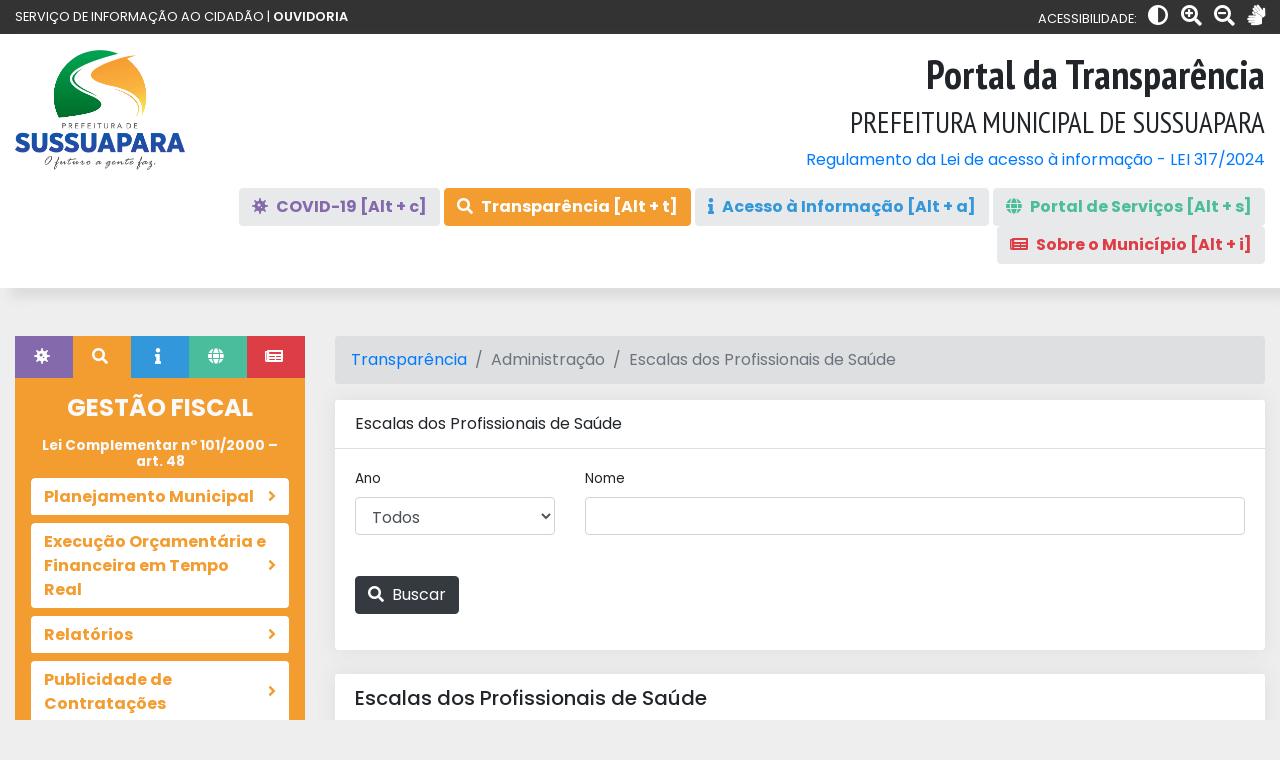

--- FILE ---
content_type: text/html; charset=UTF-8
request_url: https://sussuapara.pi.gov.br/sussuapara/transparencia/documentos?layout=transparencia&tipo=27
body_size: 50002
content:
<!DOCTYPE html>
<html lang="en">
<head>
  <meta charset="UTF-8">
  <meta name="viewport" content="width=device-width, initial-scale=1.0">
    <title>Portal da Transparência - APPM</title>
  <link rel="stylesheet" href="https://sussuapara.pi.gov.br/themes/acesso-2020/assets/pkg/bootstrap/bootstrap.min.css">
  <link rel="stylesheet" href="https://sussuapara.pi.gov.br/themes/acesso-2020/assets/pkg/fontawesome/all.min.css">
  <link rel="stylesheet" href="https://sussuapara.pi.gov.br/themes/acesso-2020/assets/pkg/sweetalert2/sweetalert2.min.css">
  <link href="https://cdn.jsdelivr.net/npm/select2@4.1.0-rc.0/dist/css/select2.min.css" rel="stylesheet" />
  <link rel="stylesheet" href="https://sussuapara.pi.gov.br/themes/acesso-2020/assets/css/main.css">
  <style>
    .breadcrumb {
      background-color: #dddfe0;
    }
    h5 {
      margin: 0;
    }
    .telacheia {
      position: absolute;
      width: calc(100% - 30px);
      top: 0;
      left: 15px;
      min-height: 100%;
      z-index: 1;
    }
    .telacheia .card {
      height: 100%;
    }
    .btn.disabled, .btn:disabled {
      opacity: .35;
    }
    .page-link {
      color: #343a40;
      border-color: #e9e9e9;
    }
    .page-link:hover {
      color: #343a40;
      background-color: #e9e9e9;
      border-color: #e9e9e9;
    }
    .page-item.active .page-link {
      background-color: #343a40;
      border-color: #343a40;
    }
    .page-item.disabled .page-link {
      border-color: #e9e9e9;
      color: #bbb;
    }
    .without-shadow {
      box-shadow: none !important;
      border: 1px solid #ddd !important;
    }
    .btn-light {
      background-color: #e8e9ea;
      border-color: #e8e9ea;
    }
  </style>
</head>
<body>
  <header>
    <div class="topo1">
      <div class="container-fluid">
        <div class="row">
          <div class="col-md-6 text-md-left text-center">
            <small>SERVIÇO DE INFORMAÇÃO AO CIDADÃO | <a href="#">OUVIDORIA</a></small>
          </div>
          <div class="col-md-6 text-md-right text-center acessibilidade">
              <small class="text-uppercase">Acessibilidade: </small>
              <a href="javascript:;" class="ml-2" id="ativa-contraste"><i class="fa fa-adjust"></i></a>
              <a href="javascript:;" class="ml-2" id="mais-zoom"><i class="fa fa-search-plus"></i></a>
              <a href="javascript:;" class="ml-2" id="menos-zoom"><i class="fa fa-search-minus"></i></a>
              <a href="https://www.vlibras.gov.br/" target="_blank" class="ml-2"><i class="fa fa-sign-language"></i></a>
          </div>
        </div>
      </div>
    </div>
    <div class="topo2">
      <div class="container-fluid">
        <div class="row">
          <div class="col-lg-4 col-md-6">
            <div class="logo text-md-left text-center mb-3 mb-md-0">
              <a href="/sussuapara/portal/"><img src="/uploads/clientes_imagem/8.png" class="img-fluid"></a>
            </div>
          </div>
          <div class="col-lg-8 col-md-6" style="position:relative">
            
            <!-- <span class="triangulo"></span> -->
            <div class="infos-direita">
              <h2 class=" text-md-right text-center">Portal da Transparência</h2>
              <h4 class=" text-md-right text-center">PREFEITURA MUNICIPAL DE SUSSUAPARA</h4>
                            <p class=" text-md-right text-center m-0"><a href="/uploads/leis/f4509e18d57710afcf663bf1e12b4e08.pdf">Regulamento da Lei de acesso à informação - LEI 317/2024</a></p>
                            
            </div>
          </div>
          <div class="col-lg-12 mt-3 d-none d-sm-block">
            <div class="text-right">
              <a href="/sussuapara/covid-19" class="btn btn-light" style="
                color:#8469AC 
              "><i class="fas fa-virus">&nbsp;</i> <strong>COVID-19 [Alt + c]</strong></a>

              <a href="/sussuapara/transparencia" class="btn btn-light" style="
                color:#fff; background:#F39D30; border-color: #F39D30 
              "><i class="fas fa-search">&nbsp;</i> <strong>Transparência  [Alt + t]</strong></a>

              <a href="/sussuapara/acessoinformacao" class="btn btn-light" style="
                color:#3398DB 
              "><i class="fas fa-info">&nbsp;</i> <strong>Acesso à Informação [Alt + a]</strong></a>
              
              <a href="/sussuapara/servicosonline" class="btn btn-light" style="
                color:#4ABD9C
              "><i class="fas fa-globe">&nbsp;</i> <strong>Portal de Serviços [Alt + s]</strong></a>
              
              <a href="/sussuapara/informacoesgerais" class="btn btn-light" style="
                color:#DD3D45
              "><i class="fas fa-newspaper">&nbsp;</i> <strong>Sobre o Município [Alt + i]</strong></a>
            </div>
          </div>
        </div>
      </div>
    </div>
  </header>

  <main class="py-5">
    <div class="container-fluid">
      <div class="row">
        <div class="col-lg-3 col-md-4 aside">
          <ul class="nav nav-tabs nav-fill" id="nav-tabs-aside" role="tablist">
  <li class="nav-item" role="presentation">
    <a class="nav-link active" id="covid19-tab" data-toggle="tab" href="#covid19-content" role="tab" aria-controls="covid19-content" aria-selected="false"><i class="fas fa-virus">&nbsp;</i></a>
  </li>
  <li class="nav-item" role="presentation">
    <a class="nav-link" id="transparencia-tab" data-toggle="tab" href="#transparencia-content" role="tab" aria-controls="transparencia-content" aria-selected="true"><i class="fa fa-search">&nbsp;</i></a>
  </li>
  <li class="nav-item" role="presentation">
    <a class="nav-link" id="acessoainformacao-tab" data-toggle="tab" href="#acessoainformacao-content" role="tab" aria-controls="acessoainformacao-content" aria-selected="false"><i class="fa fa-info">&nbsp;</i></a>
  </li>
  <li class="nav-item" role="presentation">
    <a class="nav-link" id="portaldeservicos-tab" data-toggle="tab" href="#portaldeservicos-content" role="tab" aria-controls="portaldeservicos-content" aria-selected="false"><i class="fa fa-globe">&nbsp;</i></a>
  </li>
  <li class="nav-item" role="presentation">
    <a class="nav-link" id="sobreomunicipio-tab" data-toggle="tab" href="#sobreomunicipio-content" role="tab" aria-controls="sobreomunicipio-content" aria-selected="false"><i class="fa fa-newspaper">&nbsp;</i></a>
  </li>
</ul>
<div class="tab-content" id="tab-content-aside">
  <div class="tab-pane p-3 fade " id="covid19-content" role="tabpanel" aria-labelledby="covid19-tab">
    <h4 class="text-center font-weight-bold text-light">COVID-19</h4>
    <div class="accordion" id="accordion-covid19">
      <div class="card mb-2">
  <div class="card-header p-0" id="headingOne">
    <h2 class="mb-0">
      <a href="/sussuapara/licitacoes/contratoseaditivos13979/" class="btn btn-link btn-block text-left">
        Contratações e Aquisições - Lei nº 13.979/2020
      </a>
    </h2>
  </div>
</div>
<div class="card mb-2">
  <div class="card-header p-0" id="headingTwo">
    <h2 class="mb-0">
      <a href="/sussuapara/despesas-covid19/" class="btn btn-link btn-block collapsed text-left">
        Despesas
      </a>
    </h2>
  </div>
</div>
<div class="card mb-2">
  <div class="card-header p-0" id="headingThree">
    <h2 class="mb-0">
      <a href="/sussuapara/receitas-covid19/" class="btn btn-link btn-block collapsed text-left">
        Receitas
      </a>
    </h2>
  </div>
</div>
<div class="card mb-2">
  <div class="card-header p-0" id="headingFour">
    <h2 class="mb-0">
      <a href="/sussuapara/licitacoes/licitacoes-covid19/" class="btn btn-link btn-block collapsed text-left">
        Licitações
      </a>
    </h2>
  </div>
</div>
<div class="card mb-2">
  <div class="card-header p-0" id="headingFive">
    <h2 class="mb-0">
      <a href="/sussuapara/transparencia/leis-covid19/" class="btn btn-link btn-block collapsed text-left">
        Legislação e Atos Normativos
      </a>
    </h2>
  </div>
</div>
<div class="card mb-2">
  <div class="card-header p-0" id="headingFive">
    <h2 class="mb-0">
      <a href="/sussuapara/transparencia/documentos-covid19/?tipo=28" class="btn btn-link btn-block collapsed text-left">
        Documentos
      </a>
    </h2>
  </div>
</div>
<div class="card mb-2">
  <div class="card-header p-0" id="headingFive">
    <h2 class="mb-0">
            <a href="/sussuapara/transparencia/documentos-covid19/?tipo=32" class="btn btn-link btn-block collapsed text-left">
        Controle de Vacinação
      </a>
          </h2>
  </div>
</div>    </div>
  </div>
  <div class="tab-pane p-3 fade show active" id="transparencia-content" role="tabpanel" aria-labelledby="transparencia-tab">
    <h4 class="text-center font-weight-bold text-light">
      <p class="text-center" style="font-size: 1.5rem;" >GESTÃO FISCAL</p> 
      <h6 class="text-center" style="font-size: 0.85rem; margin-bottom: 0.5rem">
          <a class="font-weight-bold text-light" style="margin-top: 0px" href="https://www.planalto.gov.br/ccivil_03/leis/lcp/lcp101.htm#art48" target="_blank">
            Lei Complementar nº 101/2000 – art. 48
          </a>
      </h6>
    </h4>
    <div class="accordion" id="accordion-transparencia">
      <div class="card mb-2">
  <div class="card-header p-0" id="heading-planejamento-municipal">
    <h2 class="mb-0">
      <a href="javascript:;" class="menu-item-collapse btn btn-link btn-block collapsed text-left" type="button" data-toggle="collapse" data-target="#collapse-planejamento-municipal" aria-expanded="true" aria-controls="collapse-planejamento-municipal">
        <span>Planejamento Municipal</span>
                <span><i class="fa fa-angle-right"></i></span>
              </a>
    </h2>
  </div>
  <div id="collapse-planejamento-municipal" class="collapse " aria-labelledby="heading-planejamento-municipal" data-parent="#accordion-transparencia">
    <div class="card-body px-2 pt-2">
      <a href="/sussuapara/transparencia/leisplanejamento/?tipo_planejamento_id=1" class="btn btn-link btn-block collapsed text-left">
        Plano plurianual - PPA
      </a>
    </div>
    <div class="card-body px-2 pt-2">
      <a href="/sussuapara/transparencia/leisplanejamento/?tipo_planejamento_id=2" class="btn btn-link btn-block collapsed text-left">
        Lei de diretrizes orçamentárias - LDO
      </a>
    </div>
    <div class="card-body px-2 py-2">
      <a href="/sussuapara/transparencia/leisplanejamento/?tipo_planejamento_id=3" class="btn btn-link btn-block collapsed text-left">
        Lei do Orçamento Anual - LOA
      </a>
    </div>
  </div>
</div>

<div class="accordion" id="accordion-execucao-financeira-orcamentaria">
  <div class="card mb-2">
    <div class="card-header p-0" id="heading-execucao-financeira-orcamentaria">
      <h2 class="mb-0">
        <a href="javascript:;" class="menu-item-collapse btn btn-link btn-block collapsed text-left" type="button" data-toggle="collapse" data-target="#collapse-execucao-financeira-orcamentaria" aria-expanded="true" aria-controls="collapse-execucao-financeira-orcamentaria">
          <span>Execução Orçamentária e Financeira em Tempo Real</span>
                    <span><i class="fa fa-angle-right"></i></span>
                  </a>
      </h2>
    </div>
    <div id="collapse-execucao-financeira-orcamentaria" class="collapse " aria-labelledby="heading-execucao-financeira-orcamentaria" data-parent="#accordion-transparencia">
              <div class="card mb-2 mt-2">
          <div class="card-header p-0 border"  id="heading-receitas">
            <h2 class="mb-0">
              <a href="javascript:;" class="menu-item-collapse btn btn-link btn-block collapsed text-left" type="button"
              data-toggle="collapse" data-target="#collapse-receitas" aria-expanded="true" aria-controls="collapse-receitas">
                <span>Receitas</span>
                                <span><i class="fa fa-angle-right"></i></span>
                              </a>
            </h2>
          </div>
          <div id="collapse-receitas" class="collapse " aria-labelledby="heading-receitas" data-parent="#accordion-execucao-financeira-orcamentaria">
            <div class="card-body px-2 py-2">
              <a href="/sussuapara/receitas/" class="btn btn-link btn-block collapsed text-left">
                Detalhamento de Receitas
              </a>
            </div>
            <div class="card-body px-2 py-1">
              <a href="/sussuapara/transferencias-voluntarias?tipo_unidade_orcamentaria=1" class="btn btn-link btn-block collapsed text-left">
                Transferências Voluntárias Recebidas
              </a>
            </div>
            <div class="card-body px-2 py-1">
              <a href="/sussuapara/emendas" class="btn btn-link btn-block collapsed text-left">
                Emendas Parlamentares
              </a>
            </div>
          <div class="card-body px-2 py-2">
              <a href="/sussuapara/transparencia/documentos/?layout=transparencia&tipo=34" class="btn btn-link btn-block collapsed text-left">
                Inscrição em Dívida Ativa
              </a>
            </div>
          </div>
        </div>
            <div class="card mb-2">
        <div class="card-header p-0" id="heading-administracao">
          <h2 class="mb-0">
            <a href="/sussuapara/disponibilidade/" class="btn btn-link btn-block collapsed text-left">
              Disponibilidades
            </a>
          </h2>
        </div>
      </div>
            <div class="card mb-2">
        <div class="card-header p-0 border" id="heading-despesas">
          <h2 class="mb-0">
            <a href="javascript:;" class="menu-item-collapse btn btn-link btn-block collapsed text-left" type="button" data-toggle="collapse" data-target="#collapse-despesas" aria-expanded="true" aria-controls="collapse-despesas">
              <span>Despesas</span>
                            <span><i class="fa fa-angle-right"></i></span>
                          </a>
          </h2>
        </div>
        <div id="collapse-despesas" class="collapse " aria-labelledby="heading-despesas" data-parent="#accordion-execucao-financeira-orcamentaria">
          <div class="card-body px-2 py-2">
            <a href="/sussuapara/despesas/" class="btn btn-link btn-block collapsed text-left">
              Unidade Orçamentária
            </a>
          </div>
          <div class="card-body px-2 py-1">
            <a href="/sussuapara/credores/" class="btn btn-link btn-block collapsed text-left">
              Credores
            </a>
          </div>
          <div class="card-body px-2 py-1">
            <a href="/sussuapara/empenho/" class="btn btn-link btn-block collapsed text-left">
              Empenhos / Liquidações / Pagamentos
            </a>
          </div>
          <div class="card-body px-2 py-1">
            <a href="/sussuapara/acaoprograma/" class="btn btn-link btn-block collapsed text-left">
              Programas e ações
            </a>
          </div>
          <div class="card-body px-2 py-1">
            <a href="/sussuapara/transferencias-voluntarias?tipo_unidade_orcamentaria=2" class="btn btn-link btn-block collapsed text-left">
              Transferências Voluntárias Realizadas
            </a>
          </div>
          <div class="card-body px-2 py-2">
            <a href="/sussuapara/ordem_pagamentos" class="btn btn-link btn-block collapsed text-left">
              Ordem Cronológica de Pagamentos
            </a>
          </div>
        </div>
      </div>
          </div>
  </div>
</div>

<div class="card mb-2">
  <div class="card-header p-0" id="heading-relatorios">
    <h2 class="mb-0">
      <a href="javascript:;" class="menu-item-collapse btn btn-link btn-block collapsed text-left" type="button" data-toggle="collapse" data-target="#collapse-relatorios" aria-expanded="true" aria-controls="collapse-relatorios">
        <span>Relatórios</span>
                <span><i class="fa fa-angle-right"></i></span>
              </a>
    </h2>
  </div>
  <div id="collapse-relatorios" class="collapse " aria-labelledby="heading-relatorios" data-parent="#accordion-transparencia">
    <div class="card-body px-2 pt-2">
      <a href="/sussuapara/relatorios/relatoriorreo" class="btn btn-link btn-block collapsed text-left">
        Relatório resumido de execução orçamentária (RREO)
      </a>
    </div>
    <div class="card-body px-2 pt-2">
      <a href="/sussuapara/relatorios/relatoriorgf" class="btn btn-link btn-block collapsed text-left">
        Relatório de gestão fiscal (RGF)
      </a>
    </div>
        <div class="card-body px-2 pt-2">
      <a href="/sussuapara/transparencia/documentos/?layout=transparencia&tipo=2" class="btn btn-link btn-block collapsed text-left">
        Prestação de contas e parecer prévio
      </a>
    </div>
    <div class="card-body px-2 py-2">
      <a href="/sussuapara/transparencia/atas" class="btn btn-link btn-block collapsed text-left">
        Atas de audiências públicas
      </a>
    </div>
	<div class="card-body px-2 pt-2">
      <a href="/sussuapara/transparencia/documentos/?layout=transparencia&tipo=33" class="btn btn-link btn-block collapsed text-left">
        Relatório de Gestão Consolidado
      </a>
    </div>
  </div>
</div>

<div class="card mb-2">
  <div class="card-header p-0" id="heading-licitacoes">
    <h2 class="mb-0">
      <a href="javascript:;" class="menu-item-collapse btn btn-link btn-block collapsed text-left" type="button" data-toggle="collapse" data-target="#collapse-licitacoes" aria-expanded="true" aria-controls="collapse-licitacoes">
        <span>Publicidade de Contratações</span>
                <span><i class="fa fa-angle-right"></i></span>
              </a>
    </h2>
  </div>
  <div id="collapse-licitacoes" class="collapse " aria-labelledby="heading-licitacoes" data-parent="#accordion-transparencia">
    <div class="card-body px-2 pt-2">
      <a href="/sussuapara/licitacoes/avisodelicitacao/" class="btn btn-link btn-block collapsed text-left">
        Aviso de Licitação
      </a>
    </div>
    <div class="card-body px-2 pt-2">
      <a href="/sussuapara/licitacoes/" class="btn btn-link btn-block collapsed text-left">
        Consulta de Licitações
      </a>
    </div>
    <div class="card-body px-2 py-2">
      <a href="/sussuapara/licitacoes/contratoseaditivos/" class="btn btn-link btn-block collapsed text-left">
        Contratos e Aditivos do Procedimento
      </a>
    </div>
	<div class="card-body px-2 pt-2">
      <a href="/sussuapara/transparencia/documentos/?layout=transparencia&tipo=35" class="btn btn-link btn-block collapsed text-left">
        Editais dos concursos públicos
      </a>
    </div>
	<div class="card-body px-2 pt-2">
      <a href="/sussuapara/transparencia/documentos/?layout=transparencia&tipo=36" class="btn btn-link btn-block collapsed text-left">
        Planos de Contratações Anual
      </a>
    </div>
  </div>
</div>
<div class="card mb-2">
  <div class="card-header p-0" id="heading-servidores">
    <h2 class="mb-0">
      <a href="javascript:;" class="menu-item-collapse btn btn-link btn-block collapsed text-left" type="button" data-toggle="collapse" data-target="#collapse-servidores" aria-expanded="true" aria-controls="collapse-servidores">
        <span>Recursos Humanos</span>
                <span><i class="fa fa-angle-right"></i></span>
              </a>
    </h2>
  </div>
  <div id="collapse-servidores" class="collapse " aria-labelledby="heading-servidores" data-parent="#accordion-transparencia">
    <div class="card-body px-2 pt-2">
      <a href="/sussuapara/servidores/?situacao_status=A" class="btn btn-link btn-block collapsed text-left">
        Servidores Ativos
      </a>
    </div>
    <div class="card-body px-2 pt-2">
      <a href="/sussuapara/servidores/?situacao_status=I" class="btn btn-link btn-block collapsed text-left">
        Servidores Inativos
      </a>
    </div>
        <div class="card-body px-2 pt-2">
      <a href="/sussuapara/cessoes/" class="btn btn-link btn-block collapsed text-left">
        Servidores Cedidos
      </a>
    </div>
        <div class="card-body px-2 py-2">
      <a href="/sussuapara/transparencia/documentos/?layout=transparencia&tipo=24" class="btn btn-link btn-block collapsed text-left">
        Padrão de Remunerações
      </a>
    </div>
    <div class="card-body px-2 py-2">
      <a href="/sussuapara/estagiarios/" class="btn btn-link btn-block collapsed text-left">
        Estagiários
      </a>
    </div>
  </div>
</div>

<div class="card mb-2">
  <div class="card-header p-0" id="heading-administracao">
    <h2 class="mb-0">
      <a href="javascript:;" class="menu-item-collapse btn btn-link btn-block collapsed text-left" type="button" data-toggle="collapse" data-target="#collapse-administracao" aria-expanded="true" aria-controls="collapse-administracao">
        <span>Administração</span>
                <span><i class="fa fa-angle-right"></i></span>
              </a>
    </h2>
  </div>
  <div id="collapse-administracao" class="collapse " aria-labelledby="heading-administracao" data-parent="#accordion-transparencia">
    <div class="card-body px-2 pt-2">
      <a href="/sussuapara/diarias/" class="btn btn-link btn-block collapsed text-left">
        Diárias
      </a>
    </div>
    <div class="card-body px-2 pt-2">
      <a href="/sussuapara/transparencia/documentos/?layout=transparencia&tipo=25" class="btn btn-link btn-block collapsed text-left">
        Valores das diárias
      </a>
    </div>
    <div class="card-body px-2 pt-2">
      <a href="/sussuapara/transparencia/documentos/?layout=transparencia&tipo=14" class="btn btn-link btn-block collapsed text-left">
        Adiantamento de despesas
      </a>
    </div>
        <div class="card-body px-2 pt-2">
      <a href="/sussuapara/transparencia/documentos/?layout=transparencia&tipo=10" class="btn btn-link btn-block collapsed text-left">
        Contrato de prestação de serviço (Autônomo)
      </a>
    </div>
    <div class="card-body px-2 pt-2">
      <a href="/sussuapara/transparencia/documentos/?layout=transparencia&tipo=11" class="btn btn-link btn-block collapsed text-left">
        Relação de parcerias (Lei nº 13.019/2014, art. 10)
      </a>
    </div>
    <div class="card-body px-2 pt-2">
      <a href="/sussuapara/transparencia/documentos/?layout=transparencia&tipo=1" class="btn btn-link btn-block collapsed text-left">
        Gastos com Cartão Corporativo
      </a>
    </div>
    <div class="card-body px-2 pt-2">
      <a href="/sussuapara/transparencia/documentos/?layout=transparencia&tipo=15" class="btn btn-link btn-block collapsed text-left">
        Verbas de Representação/Gabinete
      </a>
    </div>
    <div class="card-body px-2 py-2">
      <a href="/sussuapara/transparencia/documentos/?layout=transparencia&tipo=16" class="btn btn-link btn-block collapsed text-left">
        Verbas de Reembolso
      </a>
    </div>
    <div class="card-body px-2 py-2">
      <a href="/sussuapara/transparencia/documentos/?layout=transparencia&tipo=17" class="btn btn-link btn-block collapsed text-left">
        Controle de Estoque
      </a>
    </div>
    <div class="card-body px-2 py-2">
      <a href="/sussuapara/transparencia/documentos/?layout=transparencia&tipo=100" class="btn btn-link btn-block collapsed text-left">
        Estoques dos medicamentos das farmácias que compõem o SUS - Lei N° 14.654/2023       </a>
    </div>
    <div class="card-body px-2 py-2">
      <a href="/sussuapara/transparencia/documentos/?layout=transparencia&tipo=18" class="btn btn-link btn-block collapsed text-left">
        Convênios Firmados
      </a>
    </div>
    <div class="card-body px-2 py-2">
      <a href="/sussuapara/transparencia/documentos/?layout=transparencia&tipo=19" class="btn btn-link btn-block collapsed text-left">
        Cessões, Permutas e Doação de Bens
      </a>
    </div>
    <div class="card-body px-2 py-2">
      <a href="/sussuapara/transparencia/documentos/?layout=transparencia&tipo=20" class="btn btn-link btn-block collapsed text-left">
        Notas Fiscais de Compras
      </a>
    </div>
    <div class="card-body px-2 py-2">
      <a href="/sussuapara/transparencia/documentos/?layout=transparencia&tipo=21" class="btn btn-link btn-block collapsed text-left">
        Publicidade das Compras Realizadas
      </a>
    </div>
  </div>
</div>

<div class="card mb-2">
  <div class="card-header p-0" id="heading-boas-praticas">
    <h2 class="mb-0">
      <a href="javascript:;" class="menu-item-collapse btn btn-link btn-block collapsed text-left" type="button" data-toggle="collapse" data-target="#collapse-boas-praticas" aria-expanded="true" aria-controls="collapse-boas-praticas">
        <span>Boas Práticas</span>
                <span><i class="fa fa-angle-right"></i></span>
              </a>
    </h2>
  </div>
  <div id="collapse-boas-praticas" class="collapse " aria-labelledby="heading-boas-praticas" data-parent="#accordion-transparencia">
    <div class="card-body px-2 pt-2">
      <a href="/sussuapara/transparencia/documentos/?layout=transparencia&tipo=30" class="btn btn-link btn-block collapsed text-left">
        Renúncias Fiscais
      </a>
    </div>
    <div class="card-body px-2 pt-2">
      <a href="/sussuapara/transparencia/documentos/?layout=transparencia&tipo=12" class="btn btn-link btn-block collapsed text-left">
        Plano Municipal de Educação (PME)
      </a>
    </div>
    <div class="card-body px-2 pt-2">
      <a href="/sussuapara/transparencia/documentos/?layout=transparencia&tipo=29" class="btn btn-link btn-block collapsed text-left">
        Plano Municipal de Saúde (PMS)
      </a>
    </div>
    <div class="card-body px-2 py-2">
      <a href="/sussuapara/transparencia/documentos/?layout=transparencia&tipo=31" class="btn btn-link btn-block collapsed text-left">
        Relatório de Gestão Municipal de Saúde
      </a>
    </div>
  </div>
</div>

<div class="card mb-2">
  <div class="card-header p-0" id="heading-outras-informacoes">
    <h2 class="mb-0">
      <a href="javascript:;" class="menu-item-collapse btn btn-link btn-block collapsed text-left" type="button" data-toggle="collapse" data-target="#collapse-outras-informacoes" aria-expanded="true" aria-controls="collapse-outras-informacoes">
        <span>Outras informações</span>
                <span><i class="fa fa-angle-down"></i></span>
              </a>
    </h2>
  </div>
  <div id="collapse-outras-informacoes" class="collapse show" aria-labelledby="heading-outras-informacoes" data-parent="#accordion-transparencia">
    <div class="card-body px-2 pt-2">
      <a href="/sussuapara/transparencia/documentos/?layout=transparencia&tipo=4" class="btn btn-link btn-block collapsed text-left">
        Extratos de conta corrente
      </a>
    </div>
    <div class="card-body px-2 pt-2">
      <a href="/sussuapara/transparencia/documentos/?layout=transparencia&tipo=5" class="btn btn-link btn-block collapsed text-left">
        Relação de passagens
      </a>
    </div>
    <div class="card-body px-2 pt-2">
      <a href="/sussuapara/transparencia/documentos/?layout=transparencia&tipo=3" class="btn btn-link btn-block collapsed text-left">
        Operações financeiras
      </a>
    </div>
    <div class="card-body px-2 pt-2">
      <a href="/sussuapara/transparencia/documentos/?layout=transparencia&tipo=8" class="btn btn-link btn-block collapsed text-left">
        Liberação de recursos federais(LEI Nº 9.452/1997)
      </a>
    </div>
    <div class="card-body px-2 pt-2">
      <a href="/sussuapara/transparencia/documentos/?layout=transparencia&tipo=9" class="btn btn-link btn-block collapsed text-left">
        Documentos digitalizados
      </a>
    </div>
    <div class="card-body px-2 pt-2">
      <a href="/sussuapara/transparencia/documentos/?layout=transparencia&tipo=13" class="btn btn-link btn-block collapsed text-left">
        Projetos e Obras de Órgãos e Entidades
      </a>
    </div>
    <div class="card-body px-2 pt-2">
      <a href="/sussuapara/transparencia/documentos/?layout=transparencia&tipo=22" class="btn btn-link btn-block collapsed text-left">
        Sistema Integrado de Administração Financeira
      </a>
    </div>
    <div class="card-body px-2 py-2">
      <a href="/sussuapara/transparencia/documentos/?layout=transparencia&tipo=27" class="btn btn-link btn-block collapsed text-left">
        Escalas dos Profissionais de Saúde
      </a>
    </div>
  </div>
</div>

    </div>
  </div>
  <div class="tab-pane p-3 fade " id="acessoainformacao-content" role="tabpanel" aria-labelledby="acessoainformacao-tab">
    <h4 class="text-center font-weight-bold text-light">Acesso à Informação</h4>
    <div class="accordion" id="accordion-acessoainformacao">
      <div class="card mb-2">
  <div class="card-header p-0" id="heading-sic">
    <h2 class="mb-0">
      <a href="javascript:;" class="menu-item-collapse btn btn-link btn-block collapsed text-left" type="button"
      data-toggle="collapse" data-target="#collapse-sic" aria-expanded="true" aria-controls="collapse-sic">
        <span>Serviço de Informação ao Cidadão (SIC)</span>
                <span><i class="fa fa-angle-right"></i></span>
              </a>
    </h2>
  </div>

  <div id="collapse-sic" class="collapse " aria-labelledby="heading-sic" data-parent="#accordion-acessoainformacao">
    <div class="card-body px-2 pt-2">
      <a href="/sussuapara/acessoinformacao/secretarias/" class="btn btn-link btn-block collapsed text-left">
        Secretarias (Competências e Responsáveis)

      </a>
    </div>
        <div class="card-body px-2 py-2">
      <a href="/sussuapara/acessoinformacao/organograma/" class="btn btn-link btn-block collapsed text-left">
        Estrutura Organizacional (Organograma)
      </a>
    </div>
    <div class="card-body px-2 py-2">
      <a href="/sussuapara/acessoinformacao/documentos/?layout=acessoinfo&tipo=23" class="btn btn-link btn-block collapsed text-left">
        Saúde - Local e horário de atendimento
      </a>
    </div>
  </div>

</div>

<div class="card mb-2">
  <div class="card-header p-0" id="heading-esic">
    <h2 class="mb-0">
      <a href="javascript:;" class="menu-item-collapse btn btn-link btn-block collapsed text-left" type="button"
      data-toggle="collapse" data-target="#collapse-esic" aria-expanded="true" aria-controls="collapse-esic">
        <span>Serviço de Informação ao Cidadão Eletrônica (E-SIC)</span>
                <span><i class="fa fa-angle-right"></i></span>
              </a>
    </h2>
  </div>

  <div id="collapse-esic" class="collapse " aria-labelledby="heading-esic" data-parent="#accordion-acessoainformacao">
    <div class="card-body px-2 pt-2">
      <a href="/sussuapara/acessoinformacao/pedidoinformacao/" class="btn btn-link btn-block collapsed text-left">
        Pedido de Informação - Formulário
      </a>
    </div>
  </div>

</div>

<div class="card mb-2">
  <div class="card-header p-0" id="heading-relatorios-acessoainformacao">
    <h2 class="mb-0">
      <a href="javascript:;" class="menu-item-collapse btn btn-link btn-block collapsed text-left" type="button"
      data-toggle="collapse" data-target="#collapse-relatorios-acessoainformacao" aria-expanded="true" aria-controls="collapse-relatorios-acessoainformacao">
        <span>Relatórios</span>
                <span><i class="fa fa-angle-right"></i></span>
              </a>
    </h2>
  </div>

  <div id="collapse-relatorios-acessoainformacao" class="collapse " aria-labelledby="heading-relatorios-acessoainformacao" data-parent="#accordion-acessoainformacao">
    <div class="card-body px-2 py-2">
      <a href="/sussuapara/acessoinformacao/documentos/?layout=acessoinfo&tipo=7" class="btn btn-link btn-block collapsed text-left">
        Dúvidas e Perguntas Mais Frequentes
      </a>
    </div>
  </div>

</div>

<div class="card mb-2">
    <div class="card mb-2">
      <div class="card-header p-0" id="headingTwo">
        <h2 class="mb-0">
          <a href="/sussuapara/acessoinformacao/documentos/?layout=acessoinfo&tipo=6" class="btn btn-link btn-block collapsed text-left">
            Estatísticas de Atendimento
          </a>
        </h2>
      </div>
    </div>
</div>
<div class="card mb-2">
    <div class="card mb-2">
      <div class="card-header p-0" id="headingTwo">
        <h2 class="mb-0">
          <a href="/sussuapara/acessoinformacao/documentos/?layout=acessoinfo&tipo=101" class="btn btn-link btn-block collapsed text-left">
            Rol das informações que tenham sido desclassificadas nos últimos 12 (doze) meses
          </a>
        </h2>
      </div>
    </div>
</div>
<div class="card mb-2">
    <div class="card mb-2">
      <div class="card-header p-0" id="headingTwo">
        <h2 class="mb-0">
          <a href="/sussuapara/acessoinformacao/documentos/?layout=acessoinfo&tipo=102" class="btn btn-link btn-block collapsed text-left">
            Rol de documentos classificados em cada grau de sigilo, com identificação para referência futura
          </a>
        </h2>
      </div>
    </div>
</div>
    </div>
  </div>
  <div class="tab-pane p-3 fade " id="portaldeservicos-content" role="tabpanel" aria-labelledby="portaldeservicos-tab">
    <h4 class="text-center font-weight-bold text-light">Portal de Serviços</h4>
    <div class="accordion" id="accordion-portaldeservicos">
      <div class="card mb-2">
  <div class="card-header p-0" id="heading-servicos-publicos">
    <h2 class="mb-0">
      <a href="javascript:;" class="menu-item-collapse btn btn-link btn-block collapsed text-left" type="button" 
      data-toggle="collapse" data-target="#collapse-servicos-publicos" aria-expanded="true" aria-controls="collapse-servicos-publicos">
        <span>Serviços Públicos</span>
                <span><i class="fa fa-angle-right"></i></span>
              </a>
    </h2>
  </div>

  <div id="collapse-servicos-publicos" class="collapse " aria-labelledby="heading-servicos-publicos" data-parent="#accordion-portaldeservicos">
    <div class="card-body px-2 pt-2">
      <a href="/sussuapara/servicosonline/quadro-de-servicos" class="btn btn-link btn-block collapsed text-left">
        Quadro de Serviços
      </a>
    </div>
    <div class="card-body px-2 py-2">
      <a href="/sussuapara/servicosonline/carta-de-servicos/" class="btn btn-link btn-block collapsed text-left">
        Carta de Serviços
      </a>
    </div>
    <div class="card-body px-2 py-2">
      <a href="/sussuapara/servicosonline/ouvidoria/" class="btn btn-link btn-block collapsed text-left">
        Ouvidoria
      </a>
    </div>
    <div class="card-body px-2 py-2">
      <a href="/sussuapara/servicosonline/avaliacao" class="btn btn-link btn-block collapsed text-left">
        Avaliação
      </a>
    </div>
  </div>

</div>

<div class="card mb-2">
  <div class="card-header p-0" id="heading-servicos-online">
    <h2 class="mb-0">
      <a href="javascript:;" class="menu-item-collapse btn btn-link btn-block collapsed text-left" type="button" 
      data-toggle="collapse" data-target="#collapse-servicos-online" aria-expanded="true" aria-controls="collapse-servicos-online">
        <span>Serviços Online - Governo Digital</span>
                <span><i class="fa fa-angle-right"></i></span>
              </a>
    </h2>
  </div>

  <div id="collapse-servicos-online" class="collapse " aria-labelledby="heading-servicos-online" data-parent="#accordion-portaldeservicos">
      </div>
</div>

<div class="card mb-2">
  <div class="card-header p-0" id="heading-esic-servicos">
    <h2 class="mb-0">
      <a href="javascript:;" class="menu-item-collapse btn btn-link btn-block collapsed text-left" type="button" 
      data-toggle="collapse" data-target="#collapse-esic-servicos" aria-expanded="true" aria-controls="collapse-esic-servicos">
        <span>Serviço de Informação ao Cidadão Eletrônica (E-SIC)</span>
                <span><i class="fa fa-angle-right"></i></span>
              </a>
    </h2>
  </div>

  <div id="collapse-esic-servicos" class="collapse " aria-labelledby="heading-esic-servicos" data-parent="#accordion-portaldeservicos">
    <div class="card-body px-2 pt-2">
      <a href="/sussuapara/acessoinformacao/pedidoinformacao/" class="btn btn-link btn-block collapsed text-left">
        Pedido de Informação - Formulário
      </a>
    </div>
  </div>

</div>

<div class="card mb-2">
  

  <div class="card mb-2">
    <div class="card-header p-0" id="headingTwo">
      <h2 class="mb-0">
        <a href="/sussuapara/servicosonline/ensino-online" class="btn btn-link btn-block collapsed text-left">
          Ensino Online
        </a>
      </h2>
    </div>
  </div>

  
  <div class="card mb-2">
    <div class="card mb-2">
      <div class="card-header p-0" id="headingTwo">
        <h2 class="mb-0">
          <a href="/sussuapara/servicosonline/lgpd/" class="btn btn-link btn-block collapsed text-left">
            LGPD - Lei Geral de Proteção de Dados Pessoais
          </a>
        </h2>
      </div>
    </div>
  </div>

</div>

    </div>
  </div>
  <div class="tab-pane p-3 fade " id="sobreomunicipio-content" role="tabpanel" aria-labelledby="sobreomunicipio-tab">
    <h4 class="text-center font-weight-bold text-light">Sobre o Município</h4>
    <div class="accordion" id="accordion-sobreomunicipio">
      <div class="card mb-2">
  <div class="card-header p-0" id="heading-o-municipio">
    <h2 class="mb-0">
      <a href="javascript:;" class="menu-item-collapse btn btn-link btn-block collapsed text-left" type="button" 
      data-toggle="collapse" data-target="#collapse-o-municipio" aria-expanded="true" aria-controls="collapse-o-municipio">
        <span>O Município</span>
                <span><i class="fa fa-angle-right"></i></span>
              </a>
    </h2>
  </div>

  <div id="collapse-o-municipio" class="collapse " aria-labelledby="heading-o-municipio" data-parent="#accordion-sobreomunicipio">
    <div class="card-body px-2 pt-2">
      <a href="/sussuapara/informacoesgerais/municipio/?tipo=historia" class="btn btn-link btn-block collapsed text-left">
        História
      </a>
    </div>
    <div class="card-body px-2 pt-2">
      <a href="/sussuapara/informacoesgerais/municipio/?tipo=dadosestatisiticos" class="btn btn-link btn-block collapsed text-left">
        Dados Estatísticos
      </a>
    </div>
    <div class="card-body px-2 pt-2">
      <a href="/sussuapara/informacoesgerais/municipio/?tipo=potencialidades" class="btn btn-link btn-block collapsed text-left">
        Potencialidades
      </a>
    </div>
    <div class="card-body px-2 pt-2">
      <a href="/sussuapara/informacoesgerais/municipio/?tipo=turismo" class="btn btn-link btn-block collapsed text-left">
        Turismo
      </a>
    </div>
    <div class="card-body px-2 py-2">
      <a href="/sussuapara/noticia" class="btn btn-link btn-block collapsed text-left">
        Outras Informações (Notícias)
      </a>
    </div>
  </div>

</div>

<div class="card mb-2">
  <div class="card-header p-0" id="heading-servicos-online">
    <h2 class="mb-0">
      <a href="javascript:;" class="menu-item-collapse btn btn-link btn-block collapsed text-left" type="button" 
      data-toggle="collapse" data-target="#collapse-servicos-online" aria-expanded="true" aria-controls="collapse-servicos-online">
        <span>Legislação Local</span>
                <span><i class="fa fa-angle-right"></i></span>
              </a>
    </h2>
  </div>

  <div id="collapse-servicos-online" class="collapse " aria-labelledby="heading-servicos-online" data-parent="#accordion-sobreomunicipio">
                <div class="card-body px-2 pt-2">
        <a href="/sussuapara/informacoesgerais/leis/?tipolei=434"   class="btn btn-link btn-block collapsed text-left">
          Lei Municipal
        </a>
      </div>
            <div class="card-body px-2 pt-2">
        <a href="/sussuapara/informacoesgerais/leis/?tipolei=435"   class="btn btn-link btn-block collapsed text-left">
          Portarias
        </a>
      </div>
            <div class="card-body px-2 pt-2">
        <a href="/sussuapara/informacoesgerais/leis/?tipolei=436"   class="btn btn-link btn-block collapsed text-left">
          Decretos
        </a>
      </div>
            </div>
</div>

<div class="card mb-2">
  <div class="card-header p-0" id="heading-esic-servicos">
    <h2 class="mb-0">
      <a href="javascript:;" class="menu-item-collapse btn btn-link btn-block collapsed text-left" type="button" 
      data-toggle="collapse" data-target="#collapse-esic-servicos" aria-expanded="true" aria-controls="collapse-esic-servicos">
        <span>Acessos</span>
                <span><i class="fa fa-angle-right"></i></span>
              </a>
    </h2>
  </div>

  <div id="collapse-esic-servicos" class="collapse " aria-labelledby="heading-esic-servicos" data-parent="#accordion-sobreomunicipio">
    <div class="card-body px-2 pt-2">
            <a href="http://www.diarioficialdosmunicipios.org" target="_blank" class="btn btn-link btn-block collapsed text-left">
          Diário Oficial dos Municípios
        </a>
        </div>
    <div class="card-body px-2 pt-2">
      <a href="http://www.tce.pi.gov.br" target="_blank" class="btn btn-link btn-block collapsed text-left">
        TCE
      </a>
    </div>
    <div class="card-body px-2 pt-2">
      <a href="http://snis.com.br/snis/ctr_transparencia/ctr_transparencia.php?usr_municipio=2" target="_blank" class="btn btn-link btn-block collapsed text-left">
        Gestão do Saneamento Básico
      </a>
    </div>
  </div>
</div>
<div class="card mb-2">
  <div class="card mb-2">
    <div class="card-header p-0">
      <h2 class="mb-0">
        <a href="/sussuapara/informacoesgerais/redes-sociais/" class="btn btn-link btn-block collapsed text-left">
          Redes Sociais
        </a>
      </h2>
    </div>
  </div>
</div>
    </div>
  </div>
</div>        </div>
        <div class="col-lg-9 col-md-8">
          <nav aria-label="breadcrumb">
  <ol class="breadcrumb">
        <li class="breadcrumb-item"><a href="/sussuapara/transparencia">Transparência</a></li>
    
    <li class="breadcrumb-item active" aria-current="page">Administração</li>
        <li class="breadcrumb-item active" aria-current="page">Escalas dos Profissionais de Saúde</li>
  </ol>
</nav>

    <div class="card mb-4">
        <div class="card-header">
                    Escalas dos Profissionais de Saúde                   </div>
        <div class="card-body">
            <form class="form_ddoc" id="form_ddoc" action="" method="get">

                <!-- <input type="hidden" name="_token" value="B7FqqNGVSPH1RBtoRQCnV6pPOByBPqyGm0I71OdP" /> -->
                <input type="hidden" name="layout" value="transparencia" />
                <input type="hidden" name="tipo" value="27" />

                <div class="row">
                    <div class="col-md-3 form-group">
                      <label for="ano">Ano</label>
                      <select id="ano" name="ano" class="form-control">
                        <option value="">Todos</option>      
                                              </select>
                    </div>
                    <div class="col-md-9 form-group">
                      <label for="nome">Nome</label>
                      <input type="text" class="form-control" id="nome" name="nome" value="" >
                    </div>
                    <div class=" col-md-3 form-group" style="margin-top: 25px">
                        <button onclick="buscar()" class="btn btn-dark" style="float: left; margin-right: 5px"><i class="fa fa-search">&nbsp;</i> Buscar</button>
                    </div>
                </div>

            </form>
        </div>
    </div>
<div id="dv_lista_servidores">
  <div class="card mb-4">
    <div class="card-header">
        <div class="d-flex justify-content-between align-items-center">
                      <h5>Escalas dos Profissionais de Saúde</h5>
                      
        </div>
    </div>
    <div class="card-body">
      <table class="table table-striped tablesize">
        <tbody>
                </tbody>
      </table>
              <div class="alert alert-info" role="alert">
          Nenhum resultado encontrado!
        </div>
      
      <div class="row">

        <div class="col-md-4">

          <div class="pg-left">
            
          </div>

          <div class="pg-total" >
            Total: <b>0</b> - Mostrando <b></b> por página
          </div>

        </div>

        <div class="col-md-8 pull-right pg-render" >
          
        </div>

      </div>

    </div>
  </div>
</div>





	<script src="https://gestaofiscal.org/themes/acesso-2020/assets/pkg/jquery/jquery.min.js"></script>
	<script src="https://gestaofiscal.org/themes/acesso-2020/assets/pkg/bootstrap/bootstrap.min.js"></script>
	<script src="https://gestaofiscal.org/themes/acesso-2020/assets/pkg/sweetalert2/sweetalert2.min.js"></script>
	<script src="https://cdn.jsdelivr.net/npm/select2@4.1.0-rc.0/dist/js/select2.min.js"></script>
	<script type="text/javascript">
		
		function buscar(){
			//redireciona para um link externo se tiver o link
			if('' != '' && 27 == 2){
				//window.location.href = '';
				window.open('', '_blank');
				return false;
			}
		}
	</script>
        </div>
      </div>
    </div>
  </main>

  <footer>
    <div class="container-fluid p-3">
      <div class="row">
        <div class="col-md-6">
          <p>PREFEITURA MUNICIPAL DE SUSSUAPARA</p>
          <p class="m-0">
            RUA JOSÉ DOMINGOS DA ROCHA, N 100, CENTRO, RUA JOSÉ DOMINGOS DA ROCHA, N 100 - Bairro: CENTRO - CEP: 64.610-000 - SUSSUAPARA/PI <br>
            CNPJ: 01.612.755/0001-00 <br>
            
                              Última Atualização: <strong> 02/02/2026 </strong>
                      </p>
        </div>
        <div class="col-md-6 text-lg-right text-center mt-3 mt-md-0">
          <a href="http://appm.org.br" target="_blank">
          <img src="http://appm.org.br/assets_appm/images/appm-logomarca.png" alt="">
          </a>
        </div>
      </div>
    </div>
    <div id="author" style="background-color: #222">
      <div class="container-fluid text-center p-3">
        Desenvolvido por <a href="http://stsinformatica.com.br" target="_blank" style="color: #fff"><strong>STS Informática LTDA</strong> <img src="http://stsinformatica.com.br/site/comuns/images/logo.png" width="50" class="ml-3"></a>
      </div>
    </div>
  </footer>

  <script src="https://sussuapara.pi.gov.br/themes/acesso-2020/assets/pkg/jquery/jquery.min.js"></script>
  <script src="https://sussuapara.pi.gov.br/themes/acesso-2020/assets/pkg/bootstrap/bootstrap.min.js"></script>
  <script src="https://sussuapara.pi.gov.br/themes/acesso-2020/assets/pkg/sweetalert2/sweetalert2.min.js"></script>
  <script src="https://cdn.jsdelivr.net/npm/select2@4.1.0-rc.0/dist/js/select2.min.js"></script>
  <script>
    // $(document).ready(function() {
    //   $('#tab-content-aside .menu-item-collapse').children('span').children('i').removeClass('fa-angle-right').addClass('fa-angle-down');
    //   $('#tab-content-aside .menu-item-collapse.collapsed').children('span').children('i').removeClass('fa-angle-down').addClass('fa-angle-right');
    // });
    $('.select2').select2();
    $('#ativa-contraste').click(function() {
      if ($('body').hasClass('contraste')) {
        $('body').removeClass('contraste');
      } else {
        $('body').addClass('contraste');
      }
    });
    var fontSize = 16;
    $('#mais-zoom').click(function() {
      fontSize = fontSize + 1;
      $('body').css('font-size', fontSize+'px');
    })
    $('#menos-zoom').click(function() {
      fontSize = fontSize - 1;
      $('body').css('font-size', fontSize+'px');
    })

    $('#tab-content-aside .menu-item-collapse').click(function() {
      $('#tab-content-aside .menu-item-collapse').children('span').children('i').removeClass('fa-angle-down').addClass('fa-angle-right');
      if ($(this).hasClass('collapsed')) {
        $(this).children('span').children('i').removeClass('fa-angle-right').addClass('fa-angle-down');
      } else {
        $(this).children('span').children('i').removeClass('fa-angle-down').addClass('fa-angle-right');
      }
    })
  </script>
  <script>
    (function(i,s,o,g,r,a,m){i['GoogleAnalyticsObject']=r;i[r]=i[r]||function(){
    (i[r].q=i[r].q||[]).push(arguments)},i[r].l=1*new Date();a=s.createElement(o),
    m=s.getElementsByTagName(o)[0];a.async=1;a.src=g;m.parentNode.insertBefore(a,m)
    })(window,document,'script','https://www.google-analytics.com/analytics.js','ga');
    ga('create', 'UA-101859778-1', 'auto');
    ga('send', 'pageview');
  </script>
  <script type="text/javascript">
    $(function () {
	$(document).on('keydown', function(e) {
        	// console.log(e.which); // Retorna o n�mero c�digo da tecla
	        // console.log(e.altKey); // Se o alt foi Pressionado retorna true
		if((e.altKey) && (e.which === 72)){location.href="/sussuapara/";} // h
		if((e.altKey) && (e.which === 67)){location.href="/sussuapara/covid-19";} // c
	        if((e.altKey) && (e.which === 83)){location.href="/sussuapara/servicosonline";} // s
	        if((e.altKey) && (e.which === 84)){location.href="/sussuapara/transparencia";} // t
	        if((e.altKey) && (e.which === 65)){location.href="/sussuapara/acessoinformacao";} // a
	        if((e.altKey) && (e.which === 80)){location.href="/sussuapara/acessoinformacao/pedidoinformacao";} // p
	        if((e.altKey) && (e.which === 73)){location.href="/sussuapara/informacoesgerais";} // i
       });
    });
  </script>
  </html>
</html>

--- FILE ---
content_type: text/css
request_url: https://sussuapara.pi.gov.br/themes/acesso-2020/assets/css/main.css
body_size: 8705
content:
@import url("https://fonts.googleapis.com/css2?family=Poppins:ital,wght@0,100;0,200;0,300;0,400;0,500;0,600;0,700;0,800;0,900;1,100;1,200;1,300;1,400;1,500;1,600;1,700;1,800;1,900&display=swap");
@import url("https://fonts.googleapis.com/css2?family=PT+Sans+Narrow:wght@400;700&display=swap");
* {
  outline: none;
}

body {
  background-color: #eee;
  font-family: Poppins, Helvetica, sans-serif;
}
body a, body a:hover {
  text-decoration: none;
}
body .container-fluid {
  max-width: 1350px;
}
body header .topo1 {
  background-color: #333;
  color: #fff;
  line-height: 31px;
}
body header .topo1 a {
  font-weight: 600;
  color: #fff;
}
body header .topo1 .acessibilidade a {
  font-size: 1.3em;
}
body header .topo2 {
  background-color: #fff;
  padding: 1em 0 1.5em;
  box-shadow: 10px 10px 10px #ddd;
}
body header .topo2 .logo img {
  height: 120px;
}
body header .topo2 .infos-direita h2 {
  font-family: "PT Sans Narrow", sans-serif;
  font-size: 2.5em;
  font-weight: bold;
}
body header .topo2 .infos-direita h4 {
  font-family: "PT Sans Narrow", sans-serif;
  font-size: 1.8em;
}
body header .topo2 .infos-direita input {
  border: none;
  color: #fff;
  background-color: #353535;
}
body header .topo2 .infos-direita input:focus {
  outline: none;
  box-shadow: none;
}
body main .menu {
  list-style: none;
  padding: 0;
}
body main .menu li a.menu-item {
  color: #fff;
  display: block;
  padding: 0.5em;
  font-weight: bold;
  margin-top: 5px;
}
body main .menu li a.menu-item i {
  width: 30px;
  text-align: center;
}
body main .menu li a.covid-19 {
  background-color: #8469AC;
}
body main .menu li a.transparencia {
  background-color: #F39D30;
}
body main .menu li a.acesso-a-informacao {
  background-color: #3398DB;
}
body main .menu li a.portal-de-servicos {
  background-color: #4ABD9C;
}
body main .menu li a.sobre-o-municipio {
  background-color: #DD3D45;
}
body main .card {
  border: none;
  box-shadow: 0px 0px 20px #ddd;
}
body main .card .card-header {
  background-color: #fff;
}
body main .card .card-header h2 .menu-item-collapse {
  display: flex;
  justify-content: space-between;
  align-items: center;
}
body main .card .card-body {
  font-size: 0.85em;
}
body main .card .card-footer {
  background-color: #fff;
}
body main .aside #nav-tabs-aside li {
  width: 20%;
}
body main .aside #nav-tabs-aside li a {
  color: #fff;
  border-radius: 0;
}
body main .aside #nav-tabs-aside li #covid19-tab {
  background-color: #8469AC;
}
body main .aside #nav-tabs-aside li #covid19-tab.active, body main .aside #nav-tabs-aside li #covid19-tab:hover {
  border-color: #8469AC;
}
body main .aside #nav-tabs-aside li #transparencia-tab {
  background-color: #F39D30;
}
body main .aside #nav-tabs-aside li #transparencia-tab.active, body main .aside #nav-tabs-aside li #transparencia-tab:hover {
  border-color: #F39D30;
}
body main .aside #nav-tabs-aside li #acessoainformacao-tab {
  background-color: #3398DB;
}
body main .aside #nav-tabs-aside li #acessoainformacao-tab.active, body main .aside #nav-tabs-aside li #acessoainformacao-tab:hover {
  border-color: #3398DB;
}
body main .aside #nav-tabs-aside li #portaldeservicos-tab {
  background-color: #4ABD9C;
}
body main .aside #nav-tabs-aside li #portaldeservicos-tab.active, body main .aside #nav-tabs-aside li #portaldeservicos-tab:hover {
  border-color: #4ABD9C;
}
body main .aside #nav-tabs-aside li #sobreomunicipio-tab {
  background-color: #DD3D45;
}
body main .aside #nav-tabs-aside li #sobreomunicipio-tab.active, body main .aside #nav-tabs-aside li #sobreomunicipio-tab:hover {
  border-color: #DD3D45;
}
body main .aside #tab-content-aside .tab-pane .card {
  box-shadow: none;
  background-color: transparent;
}
body main .aside #tab-content-aside .tab-pane .card .card-header {
  background-color: transparent;
  border: none;
}
body main .aside #tab-content-aside .tab-pane .card .card-header a {
  text-decoration: none;
  background-color: #fff;
  font-weight: bold;
}
body main .aside #tab-content-aside .tab-pane .card .card-header a:hover {
  background: rgba(255, 255, 255, 0.8);
}
body main .aside #tab-content-aside .tab-pane .card .card-header a:focus {
  box-shadow: none;
}
body main .aside #tab-content-aside .tab-pane .card .card-body {
  background: rgba(255, 255, 255, 0.1);
}
body main .aside #tab-content-aside .tab-pane .card .card-body a {
  text-decoration: none;
  background: rgba(0, 0, 0, 0.1);
  color: #fff !important;
  font-weight: bold;
}
body main .aside #tab-content-aside .tab-pane .card .card-body a:hover {
  background: rgba(0, 0, 0, 0.2);
}
body main .aside #tab-content-aside .tab-pane .card .card-body a:focus {
  box-shadow: none;
}
body main .aside #tab-content-aside .tab-pane .card .card {
  box-shadow: none;
  background-color: transparent;
}
body main .aside #tab-content-aside .tab-pane .card .card .card-header {
  background: rgba(255, 255, 255, 0.1);
}
body main .aside #tab-content-aside .tab-pane .card .card .card-header a {
  text-decoration: none;
  background: rgba(0, 0, 0, 0.1);
  color: #fff !important;
  font-weight: bold;
}
body main .aside #tab-content-aside .tab-pane .card .card .card-header a:hover {
  background: rgba(0, 0, 0, 0.2);
}
body main .aside #tab-content-aside .tab-pane .card .card .card-header a:focus {
  box-shadow: none;
}
body main .aside #tab-content-aside .tab-pane .card .card .card-body {
  background: rgba(0, 0, 0, 0.1);
}
body main .aside #tab-content-aside .tab-pane .card .card .card-body a {
  text-decoration: none;
  background: #f39c12;
  color: #fff !important;
  font-weight: bold;
}
body main .aside #tab-content-aside .tab-pane .card .card .card-body a:hover {
  background: rgba(0, 0, 0, 0.2);
}
body main .aside #tab-content-aside .tab-pane .card .card .card-body a:focus {
  box-shadow: none;
}
body main .aside #tab-content-aside #covid19-content {
  background-color: #8469AC;
}
body main .aside #tab-content-aside #covid19-content a {
  color: #8469AC;
}
body main .aside #tab-content-aside #transparencia-content {
  background-color: #F39D30;
}
body main .aside #tab-content-aside #transparencia-content a {
  color: #F39D30;
}
body main .aside #tab-content-aside #acessoainformacao-content {
  background-color: #3398DB;
}
body main .aside #tab-content-aside #acessoainformacao-content a {
  color: #3398DB;
}
body main .aside #tab-content-aside #portaldeservicos-content {
  background-color: #4ABD9C;
}
body main .aside #tab-content-aside #portaldeservicos-content a {
  color: #4ABD9C;
}
body main .aside #tab-content-aside #sobreomunicipio-content {
  background-color: #DD3D45;
}
body main .aside #tab-content-aside #sobreomunicipio-content a {
  color: #DD3D45;
}
body main .aside .card .card-body {
  padding: 0;
}
@media (max-width: 760px) {
  body main .container-fluid form#form_exportar {
    overflow-x: auto;
    line-height: 1.1;
    font-size: 0.75em;
  }
}
body footer {
  background: #333;
  color: #fff;
  font-size: 0.8em;
}
body footer .container-fluid img {
  max-width: 100vw;
}

body.contraste {
  background-color: #000;
}
body.contraste header .topo2 {
  background-color: #fff;
  box-shadow: none;
}
body.contraste header .topo2 a {
  color: #000;
}
body.contraste header .topo2 .logo img {
  height: 120px;
  filter: grayscale(100%);
}
body.contraste main .menu li a.menu-item {
  color: #000;
}
body.contraste main .menu li a.covid-19 {
  background-color: #fff;
}
body.contraste main .menu li a.transparencia {
  background-color: #fff;
}
body.contraste main .menu li a.acesso-a-informacao {
  background-color: #fff;
}
body.contraste main .menu li a.portal-de-servicos {
  background-color: #fff;
}
body.contraste main .menu li a.sobre-o-municipio {
  background-color: #fff;
}
body.contraste main .card {
  border: 1px solid #fff;
  box-shadow: none;
  color: #fff;
}
body.contraste main .card .card-header {
  background-color: #000;
}
body.contraste main .card .card-body {
  background-color: #000;
}
body.contraste main .card .card-body a {
  color: #fff !important;
}
body.contraste main .card .card-body img {
  filter: brightness(5) grayscale(100%);
}
body.contraste main .card .card-body .text-secondary {
  color: #fff !important;
}
body.contraste main .card .card-footer {
  background-color: #000;
}
body.contraste main .card .btn-primary, body.contraste main .card .btn-secondary, body.contraste main .card .btn-success, body.contraste main .card .btn-danger, body.contraste main .card .btn-dark, body.contraste main .card .btn-info {
  background-color: #fff;
  color: #000;
}
body.contraste footer {
  background-color: #fff;
  color: #000;
}
body.contraste footer img {
  filter: grayscale(100%) contrast(5);
}

/*# sourceMappingURL=main.css.map */


--- FILE ---
content_type: text/plain
request_url: https://www.google-analytics.com/j/collect?v=1&_v=j102&a=682162019&t=pageview&_s=1&dl=https%3A%2F%2Fsussuapara.pi.gov.br%2Fsussuapara%2Ftransparencia%2Fdocumentos%3Flayout%3Dtransparencia%26tipo%3D27&ul=en-us%40posix&dt=Portal%20da%20Transpar%C3%AAncia%20-%20APPM&sr=1280x720&vp=1280x720&_u=IEBAAEABAAAAACAAI~&jid=214433217&gjid=687043097&cid=1567607293.1770011481&tid=UA-101859778-1&_gid=1148288464.1770011481&_r=1&_slc=1&z=386283643
body_size: -452
content:
2,cG-RGEEWQZ74B